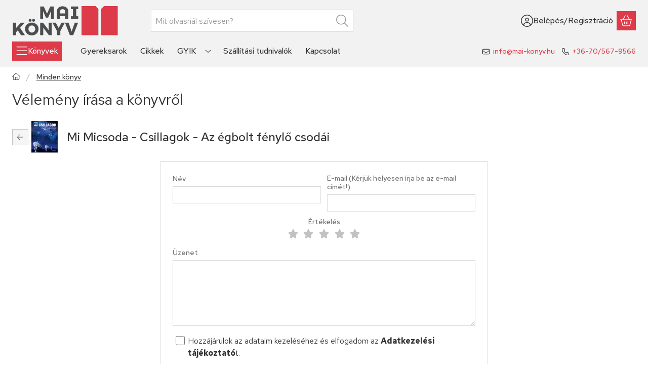

--- FILE ---
content_type: image/svg+xml
request_url: https://www.mai-konyv.hu/!common_design/own/image/logo/svg_dark/logo_checkout_barion_com_box.svg
body_size: 17532
content:
<svg viewBox="0 0 238 24" fill="none" xmlns="http://www.w3.org/2000/svg">
<g clip-path="url(#clip0_524_11281)">
<mask id="mask0_524_11281" style="mask-type:luminance" maskUnits="userSpaceOnUse" x="0" y="1" width="51" height="22">
<path d="M46.7446 1.30078H3.51402C1.62613 1.30078 0.0957031 2.83368 0.0957031 4.7246V19.2758C0.0957031 21.1667 1.62613 22.6996 3.51402 22.6996H46.7446C48.6324 22.6996 50.1629 21.1667 50.1629 19.2758V4.7246C50.1629 2.83368 48.6324 1.30078 46.7446 1.30078Z" fill="white"/>
</mask>
<g mask="url(#mask0_524_11281)">
<path d="M50.1627 1.30078H0.0957031V22.6996H50.1627V1.30078Z" fill="url(#paint0_linear_524_11281)"/>
<path d="M42.5177 16.1323V11.3309C42.5177 10.9847 42.3929 10.7338 42.1455 10.5774C41.8973 10.4208 41.5888 10.3426 41.2183 10.3426C41.0367 10.3426 40.8641 10.357 40.6987 10.3858C40.5332 10.4146 40.3953 10.4496 40.2849 10.491V16.1323H38.2891V9.67535C38.6432 9.53506 39.0801 9.41814 39.5998 9.32373C40.1203 9.22927 40.6829 9.18164 41.2897 9.18164C42.3369 9.18164 43.136 9.35159 43.6876 9.69423C44.2384 10.0351 44.5144 10.5729 44.5144 11.3058V16.1323H42.5177Z" fill="white"/>
<path d="M24.8418 16.1319V9.2666C25.5074 9.2666 26.1837 9.30349 26.8386 9.38442V16.131H24.8418V16.1319Z" fill="white"/>
<path d="M26.9448 7.45286C26.9448 7.69925 26.8362 7.91148 26.62 8.08866C26.4037 8.26585 26.1422 8.35397 25.8343 8.35397C25.5264 8.35397 25.2666 8.26585 25.0548 8.08866C24.8421 7.91148 24.7354 7.69925 24.7354 7.45286C24.7354 7.20643 24.8421 6.9942 25.0548 6.81706C25.2675 6.63988 25.5273 6.55176 25.8343 6.55176C26.1413 6.55176 26.4029 6.63988 26.62 6.81706C26.8362 6.9942 26.9448 7.20643 26.9448 7.45286Z" fill="white"/>
<path d="M23.6034 10.527C23.3276 10.4362 23.0339 10.3867 22.7234 10.3795C22.4119 10.3714 22.1583 10.4128 21.9617 10.5027V16.1323H19.9658V9.67535C20.336 9.51889 20.7675 9.39747 21.2587 9.31115C21.7508 9.22478 22.355 9.18164 23.0722 9.18164C23.2297 9.18164 23.3952 9.18524 23.5687 9.19422C23.7422 9.20231 23.8793 9.2149 23.9825 9.23107L23.6043 10.527H23.6034Z" fill="white"/>
<path d="M11.6416 12.5028C11.6416 13.6628 11.315 14.5666 10.661 15.2132C10.007 15.859 9.06648 16.1818 7.8376 16.1818C7.2076 16.1818 6.67016 16.135 6.22526 16.0397C5.78033 15.9453 5.43153 15.8275 5.17969 15.6881V6.31738H7.16402V9.46579C7.33754 9.40014 7.54221 9.34083 7.77799 9.28686C8.01471 9.23379 8.3021 9.20683 8.64022 9.20683C9.08161 9.20683 9.48736 9.28686 9.85752 9.44782C10.2277 9.60788 10.5445 9.83274 10.8088 10.1205C11.0721 10.4092 11.2777 10.7545 11.4227 11.1583C11.5686 11.5612 11.6416 12.0099 11.6416 12.5037M9.60926 12.6151C9.60926 12.286 9.58166 11.9793 9.5265 11.6952C9.47134 11.411 9.38148 11.1646 9.25508 10.9542C9.12874 10.7446 8.96948 10.5818 8.77639 10.4667C8.5833 10.3516 8.34483 10.2941 8.06184 10.2941C7.69168 10.2941 7.3927 10.348 7.16402 10.4551V14.912C7.25033 14.9534 7.35711 14.9857 7.48256 15.0109C7.60891 15.0352 7.76197 15.0478 7.94352 15.0478C8.50318 15.0478 8.91962 14.8256 9.19548 14.3814C9.47134 13.9371 9.60837 13.3481 9.60837 12.616" fill="white"/>
<path d="M18.8717 16.1315C18.8717 16.1315 15.7351 16.1792 15.4512 16.1792C14.9957 16.1792 14.5774 16.1018 14.1939 15.948C13.8113 15.7934 13.4812 15.5748 13.2062 15.2907C12.9313 15.0074 12.715 14.6629 12.5602 14.2583C12.4045 13.8536 12.3262 13.3967 12.3262 12.8877C12.3262 12.3284 12.4062 11.8221 12.5664 11.367C12.7257 10.9129 12.9677 10.5217 13.2907 10.197C13.6147 9.87149 14.0177 9.62147 14.5009 9.44522C14.9832 9.27074 15.5482 9.18262 16.1951 9.18262C16.7619 9.18262 17.2852 9.23029 17.7639 9.3265C18.2426 9.42271 18.6101 9.49555 18.8735 9.63764V16.1315H18.8717ZM16.8643 10.447C16.7762 10.4047 16.6685 10.3679 16.5413 10.3337C16.414 10.3005 16.2574 10.2834 16.0741 10.2834C15.5073 10.2834 15.0838 10.4965 14.8044 10.9219C14.525 11.3481 14.3852 11.9696 14.3852 12.787C14.3852 14.3392 14.9325 15.1144 16.0261 15.1144C16.1863 15.1144 16.3411 15.1 16.4932 15.0703C16.6454 15.0415 16.7691 15.0011 16.8643 14.9516V10.4461V10.447Z" fill="white"/>
<path d="M32.6967 17.5184C35.2861 17.4563 37.3353 15.3022 37.2739 12.7065C37.2526 11.8088 36.9812 10.9766 36.5292 10.2738C35.6287 10.2618 34.7228 10.5231 34.3855 10.6136C35.0049 11.1215 35.4071 11.8864 35.4275 12.7505C35.456 13.9474 34.7442 14.9891 33.7111 15.4358C33.6007 15.1788 33.5598 15.0823 33.4512 14.8313C32.4404 15.4246 30.9704 16.086 29.2842 16.1585C30.158 17.026 31.369 17.5494 32.6967 17.5175" fill="white"/>
<path d="M32.4722 8.11819C29.8819 8.18029 27.8335 10.3344 27.8949 12.9292C27.9163 13.8269 28.1868 14.6591 28.6397 15.3619C29.5402 15.3748 30.446 15.1118 30.7833 15.023C30.1649 14.5151 29.7618 13.7502 29.7422 12.8861C29.7137 11.6891 30.4256 10.6475 31.4587 10.2008C31.5681 10.4586 31.6099 10.5543 31.7185 10.8052C32.7284 10.212 34.1993 9.55055 35.8855 9.47809C35.0117 8.61144 33.7998 8.08717 32.4731 8.11905" fill="white"/>
</g>
<path d="M79.7727 3.54736H70.1143V20.6233H79.7727V3.54736Z" fill="#F16522"/>
<path d="M70.7298 12.0865C70.7298 8.62236 72.3779 5.53729 74.9459 3.54853C73.0684 2.09447 70.6995 1.22705 68.1242 1.22705C62.0294 1.22705 57.0869 6.0887 57.0869 12.0874C57.0869 18.0862 62.0281 22.9478 68.1242 22.9478C70.6995 22.9478 73.0684 22.0804 74.9459 20.6263C72.3792 18.6376 70.7298 15.5525 70.7298 12.0883" fill="#E41B24"/>
<path d="M92.8043 12.0856C92.8043 18.0834 87.8631 22.9459 81.767 22.9459C79.1917 22.9459 76.8228 22.0785 74.9453 20.6245C77.5133 18.6357 79.1614 15.5506 79.1614 12.0865C79.1614 8.62236 77.5133 5.53729 74.9453 3.54853C76.8228 2.09447 79.1917 1.22705 81.767 1.22705C87.8618 1.22705 92.8043 6.0887 92.8043 12.0874" fill="#F89E1C"/>
<path d="M116.305 5.43687L110.314 18.9836H106.405L103.456 8.17241C103.277 7.50712 103.121 7.2624 102.577 6.98199C101.688 6.5247 100.221 6.09578 98.9297 5.83005L99.0164 5.43687H105.309C106.111 5.43687 106.832 5.94273 107.015 6.81795L108.572 14.6571L112.42 5.43597H116.306L116.305 5.43687ZM131.621 14.5609C131.636 10.9859 126.403 10.7888 126.439 9.19151C126.451 8.7058 126.938 8.18893 128.008 8.05694C128.538 7.99099 129.998 7.94057 131.654 8.6627L132.304 5.79063C131.414 5.48454 130.269 5.18945 128.845 5.18945C125.189 5.18945 122.617 7.03147 122.596 9.66806C122.571 11.6182 124.431 12.706 125.832 13.3539C127.273 14.0183 127.757 14.4445 127.752 15.0383C127.741 15.9474 126.602 16.3479 125.538 16.3635C123.68 16.391 122.6 15.8869 121.741 15.5084L121.071 18.4759C121.934 18.8516 123.529 19.1788 125.182 19.1953C129.068 19.1953 131.609 17.377 131.621 14.56M141.273 18.9826H144.693L141.707 5.43597H138.55C137.841 5.43597 137.241 5.82727 136.977 6.42939L131.428 18.9826H135.311L136.082 16.9592H140.826L141.273 18.9826ZM137.146 14.1833L139.093 9.0962L140.213 14.1833H137.146ZM121.588 5.43597L118.53 18.9826H114.832L117.891 5.43597H121.588Z" fill="#1434CB"/>
<mask id="mask1_524_11281" style="mask-type:luminance" maskUnits="userSpaceOnUse" x="152" y="0" width="37" height="24">
<path d="M188.474 0.355469H152.154V23.6443H188.474V0.355469Z" fill="white"/>
</mask>
<g mask="url(#mask1_524_11281)">
<path d="M185.221 0.355469H155.407C155.283 0.355469 155.158 0.355469 155.034 0.356196C154.93 0.356924 154.825 0.35808 154.721 0.360947C154.493 0.36711 154.263 0.38059 154.037 0.42112C153.809 0.462377 153.596 0.529612 153.388 0.635493C153.184 0.739492 152.997 0.875461 152.836 1.03775C152.673 1.20004 152.538 1.38694 152.434 1.59159C152.328 1.79959 152.261 2.01281 152.22 2.24212C152.179 2.46766 152.166 2.69791 152.16 2.92603C152.157 3.03075 152.156 3.13544 152.155 3.24012C152.154 3.36453 152.154 3.48886 152.154 3.61348V20.3865C152.154 20.5112 152.154 20.6353 152.155 20.7599C152.156 20.8646 152.157 20.9693 152.16 21.074C152.166 21.3019 152.179 21.5322 152.22 21.7577C152.261 21.987 152.328 22.2002 152.434 22.4082C152.538 22.6129 152.673 22.8 152.836 22.9621C152.997 23.1246 153.184 23.2606 153.388 23.3643C153.596 23.4705 153.809 23.5377 154.037 23.5789C154.263 23.6192 154.493 23.633 154.721 23.6391C154.825 23.6415 154.93 23.6429 155.034 23.6434C155.158 23.6443 155.283 23.6443 155.407 23.6443H185.221C185.345 23.6443 185.47 23.6443 185.594 23.6434C185.698 23.6429 185.803 23.6415 185.908 23.6391C186.135 23.633 186.365 23.6192 186.591 23.5789C186.819 23.5377 187.032 23.4705 187.24 23.3643C187.444 23.2606 187.63 23.1246 187.793 22.9621C187.954 22.8 188.09 22.6129 188.195 22.4082C188.3 22.2002 188.368 21.987 188.408 21.7577C188.449 21.5322 188.462 21.3019 188.468 21.074C188.471 20.9693 188.472 20.8646 188.473 20.7599C188.474 20.6353 188.474 20.5112 188.474 20.3865V3.61348C188.474 3.48886 188.474 3.36453 188.473 3.24012C188.472 3.13544 188.471 3.03075 188.468 2.92603C188.462 2.69791 188.449 2.46766 188.408 2.24212C188.368 2.01281 188.3 1.79959 188.195 1.59159C188.09 1.38694 187.954 1.20004 187.793 1.03775C187.63 0.875461 187.444 0.739492 187.24 0.635493C187.032 0.529612 186.819 0.462377 186.591 0.42112C186.365 0.38059 186.135 0.36711 185.908 0.360947C185.803 0.35808 185.698 0.356924 185.594 0.356196C185.47 0.355469 185.345 0.355469 185.221 0.355469Z" fill="black"/>
<path d="M185.222 1.13184L185.588 1.13252C185.688 1.13325 185.787 1.13432 185.887 1.13706C186.061 1.14176 186.264 1.15118 186.454 1.1852C186.618 1.21491 186.756 1.2601 186.889 1.32768C187.02 1.39431 187.14 1.48162 187.244 1.58635C187.35 1.69176 187.437 1.81206 187.504 1.94461C187.571 2.07638 187.616 2.2141 187.646 2.38029C187.679 2.56804 187.689 2.77218 187.694 2.94736C187.696 3.04618 187.698 3.14504 187.698 3.24626C187.699 3.36866 187.699 3.49097 187.699 3.61363V20.3866C187.699 20.5093 187.699 20.6314 187.698 20.7564C187.698 20.8552 187.696 20.9541 187.694 21.0531C187.689 21.228 187.679 21.4321 187.645 21.622C187.616 21.786 187.571 21.9237 187.504 22.0561C187.437 22.1883 187.35 22.3085 187.245 22.4132C187.14 22.5187 187.02 22.6058 186.888 22.673C186.756 22.7403 186.618 22.7855 186.455 22.8149C186.262 22.8494 186.05 22.8589 185.89 22.8632C185.79 22.8654 185.69 22.8668 185.588 22.8673C185.466 22.8682 185.343 22.8682 185.222 22.8682H155.407C155.405 22.8682 155.404 22.8682 155.402 22.8682C155.281 22.8682 155.161 22.8682 155.038 22.8672C154.938 22.8668 154.838 22.8654 154.742 22.8633C154.579 22.8589 154.367 22.8494 154.175 22.8151C154.01 22.7855 153.872 22.7403 153.739 22.6721C153.608 22.6055 153.489 22.5186 153.383 22.4129C153.278 22.3083 153.192 22.1886 153.125 22.0561C153.057 21.9239 153.012 21.7857 152.983 21.6198C152.948 21.4302 152.939 21.227 152.934 21.0533C152.932 20.9538 152.931 20.8544 152.93 20.7556L152.93 20.4637V20.3866V3.61363V3.53655L152.93 3.24536C152.931 3.14589 152.932 3.04648 152.934 2.9471C152.939 2.77321 152.948 2.56988 152.983 2.37875C153.012 2.21436 153.057 2.07621 153.125 1.94324C153.192 1.81185 153.278 1.69189 153.383 1.58665C153.488 1.48179 153.608 1.39461 153.74 1.32734C153.872 1.26006 154.01 1.21491 154.175 1.18525C154.364 1.15114 154.567 1.14177 154.742 1.13701C154.841 1.13432 154.941 1.13325 155.039 1.13256L155.407 1.13184H185.222Z" fill="white"/>
<path d="M162.069 8.1885C162.38 7.79891 162.591 7.2758 162.536 6.74121C162.08 6.76389 161.525 7.04204 161.204 7.43192C160.915 7.76583 160.659 8.31086 160.725 8.82298C161.236 8.8674 161.747 8.56713 162.069 8.1885Z" fill="black"/>
<path d="M162.53 8.92288C161.787 8.87863 161.157 9.34474 160.802 9.34474C160.448 9.34474 159.905 8.94522 159.318 8.95597C158.554 8.96722 157.845 9.39987 157.457 10.088C156.66 11.4646 157.247 13.5066 158.022 14.6278C158.399 15.1824 158.853 15.7932 159.451 15.7712C160.016 15.749 160.237 15.4048 160.924 15.4048C161.61 15.4048 161.81 15.7712 162.408 15.7602C163.028 15.749 163.416 15.2052 163.792 14.65C164.224 14.0177 164.401 13.4071 164.412 13.3736C164.401 13.3625 163.216 12.9072 163.206 11.5421C163.194 10.399 164.136 9.85527 164.18 9.82159C163.648 9.03399 162.818 8.94523 162.53 8.92288Z" fill="black"/>
<path d="M168.992 7.37598C170.605 7.37598 171.728 8.48961 171.728 10.111C171.728 11.7382 170.582 12.8576 168.951 12.8576H167.165V15.7022H165.875V7.37598H168.992ZM167.165 11.7728H168.646C169.769 11.7728 170.409 11.167 170.409 10.1168C170.409 9.0667 169.769 8.46659 168.652 8.46659H167.165V11.7728Z" fill="black"/>
<path d="M172.065 13.977C172.065 12.9152 172.878 12.2633 174.318 12.1825L175.977 12.0844V11.6171C175.977 10.9419 175.522 10.5381 174.762 10.5381C174.042 10.5381 173.592 10.8842 173.483 11.4267H172.308C172.377 10.3303 173.31 9.52246 174.808 9.52246C176.277 9.52246 177.216 10.3014 177.216 11.5189V15.7022H176.023V14.704H175.994C175.643 15.3791 174.877 15.8061 174.082 15.8061C172.895 15.8061 172.065 15.0675 172.065 13.977ZM175.977 13.4289V12.95L174.485 13.0422C173.742 13.0942 173.322 13.4231 173.322 13.9424C173.322 14.4732 173.759 14.8194 174.427 14.8194C175.297 14.8194 175.977 14.2193 175.977 13.4289Z" fill="black"/>
<path d="M178.341 17.9355V16.9257C178.434 16.9488 178.641 16.9488 178.745 16.9488C179.321 16.9488 179.632 16.7065 179.822 16.0833C179.822 16.0717 179.931 15.714 179.931 15.7083L177.742 9.63232H179.09L180.623 14.5716H180.646L182.178 9.63232H183.491L181.222 16.0198C180.703 17.4912 180.104 17.9643 178.848 17.9643C178.745 17.9643 178.434 17.9528 178.341 17.9355Z" fill="black"/>
</g>
<mask id="mask2_524_11281" style="mask-type:luminance" maskUnits="userSpaceOnUse" x="195" y="0" width="43" height="24">
<path d="M237.595 0H195.311V24H237.595V0Z" fill="white"/>
</mask>
<g mask="url(#mask2_524_11281)">
<path d="M226.349 0.599121H206.556C200.371 0.599121 195.311 5.63388 195.311 11.7875C195.311 17.941 200.371 22.9758 206.556 22.9758H226.349C232.535 22.9758 237.595 17.941 237.595 11.7875C237.595 5.63388 232.535 0.599121 226.349 0.599121Z" fill="white"/>
<path d="M226.349 1.50536C227.738 1.50536 229.088 1.77948 230.359 2.31655C231.59 2.8368 232.692 3.58079 233.648 4.52624C234.598 5.47164 235.346 6.57368 235.869 7.7988C236.409 9.06309 236.685 10.4057 236.685 11.7875C236.685 13.1692 236.409 14.5118 235.869 15.7761C235.346 17.0012 234.598 18.0977 233.648 19.0487C232.698 19.9941 231.59 20.7381 230.359 21.2584C229.088 21.7954 227.738 22.0696 226.349 22.0696H206.556C205.168 22.0696 203.818 21.7954 202.547 21.2584C201.316 20.7381 200.214 19.9941 199.258 19.0487C198.308 18.1033 197.56 17.0012 197.037 15.7761C196.497 14.5118 196.222 13.1692 196.222 11.7875C196.222 10.4057 196.497 9.06309 197.037 7.7988C197.56 6.57368 198.308 5.47724 199.258 4.52624C200.208 3.58079 201.316 2.8368 202.547 2.31655C203.818 1.77948 205.168 1.50536 206.556 1.50536H226.349ZM226.349 0.599121H206.556C200.371 0.599121 195.311 5.63388 195.311 11.7875C195.311 17.941 200.371 22.9758 206.556 22.9758H226.349C232.535 22.9758 237.595 17.941 237.595 11.7875C237.595 5.63388 232.535 0.599121 226.349 0.599121Z" fill="#3C4043"/>
<path d="M215.52 12.5821V15.9666H214.44V7.60889H217.302C218.028 7.60889 218.647 7.84945 219.153 8.33054C219.67 8.81163 219.929 9.39903 219.929 10.0927C219.929 10.8032 219.67 11.3905 219.153 11.8661C218.652 12.3415 218.034 12.5765 217.302 12.5765H215.52V12.5821ZM215.52 8.63821V11.5528H217.325C217.752 11.5528 218.112 11.4073 218.393 11.122C218.68 10.8367 218.827 10.4899 218.827 10.0983C218.827 9.71231 218.68 9.37104 218.393 9.08575C218.112 8.78925 217.758 8.64382 217.325 8.64382H215.52V8.63821Z" fill="#3C4043"/>
<path d="M222.751 10.0591C223.55 10.0591 224.179 10.2717 224.64 10.6968C225.101 11.122 225.332 11.7038 225.332 12.4422V15.9665H224.303V15.1722H224.258C223.814 15.8267 223.218 16.1511 222.475 16.1511C221.84 16.1511 221.311 15.9665 220.884 15.5917C220.457 15.2169 220.243 14.7526 220.243 14.1932C220.243 13.6002 220.468 13.1303 220.918 12.7835C221.368 12.431 221.969 12.2576 222.717 12.2576C223.358 12.2576 223.887 12.3751 224.297 12.61V12.3639C224.297 11.9891 224.151 11.6758 223.853 11.4129C223.555 11.15 223.206 11.0213 222.807 11.0213C222.206 11.0213 221.728 11.273 221.379 11.7821L220.429 11.1891C220.952 10.4339 221.728 10.0591 222.751 10.0591ZM221.356 14.2099C221.356 14.4897 221.475 14.7246 221.716 14.9092C221.952 15.0938 222.233 15.1889 222.554 15.1889C223.009 15.1889 223.414 15.0211 223.769 14.6855C224.123 14.3498 224.303 13.9582 224.303 13.5051C223.966 13.2422 223.499 13.1079 222.897 13.1079C222.459 13.1079 222.093 13.2142 221.801 13.4212C221.503 13.6394 221.356 13.9023 221.356 14.2099Z" fill="#3C4043"/>
<path d="M231.203 10.2437L227.604 18.4783H226.491L227.829 15.5973L225.456 10.2437H226.631L228.341 14.3498H228.363L230.028 10.2437H231.203Z" fill="#3C4043"/>
<path d="M211.226 11.8996C211.226 11.5494 211.194 11.2143 211.136 10.8921H206.61V12.7382L209.217 12.7387C209.111 13.353 208.771 13.8766 208.249 14.2256V15.4233H209.801C210.707 14.5893 211.226 13.3563 211.226 11.8996Z" fill="#4285F4"/>
<path d="M208.25 14.2253C207.818 14.5151 207.262 14.6847 206.612 14.6847C205.354 14.6847 204.288 13.8421 203.907 12.7065H202.307V13.9417C203.099 15.507 204.729 16.5811 206.612 16.5811C207.913 16.5811 209.006 16.1554 209.801 15.4225L208.25 14.2253Z" fill="#34A853"/>
<path d="M203.756 11.7908C203.756 11.4719 203.809 11.1636 203.906 10.8739V9.63867H202.306C201.979 10.2859 201.794 11.0165 201.794 11.7908C201.794 12.565 201.979 13.2956 202.306 13.9428L203.906 12.7077C203.809 12.4179 203.756 12.1096 203.756 11.7908Z" fill="#FABB05"/>
<path d="M206.612 8.89547C207.322 8.89547 207.958 9.13882 208.46 9.6143L209.835 8.24765C209 7.47399 207.911 6.99902 206.612 6.99902C204.729 6.99902 203.099 8.07312 202.307 9.63836L203.907 10.8735C204.288 9.73795 205.354 8.89547 206.612 8.89547Z" fill="#E94235"/>
</g>
</g>
<defs>
<linearGradient id="paint0_linear_524_11281" x1="31.3065" y1="-8.69316" x2="32.1495" y2="35.1498" gradientUnits="userSpaceOnUse">
<stop stop-color="#007FDB"/>
<stop offset="0.515625" stop-color="#0097DB"/>
<stop offset="1" stop-color="#99D5F1"/>
</linearGradient>
<clipPath id="clip0_524_11281">
<rect width="238" height="24" fill="white"/>
</clipPath>
</defs>
</svg>
